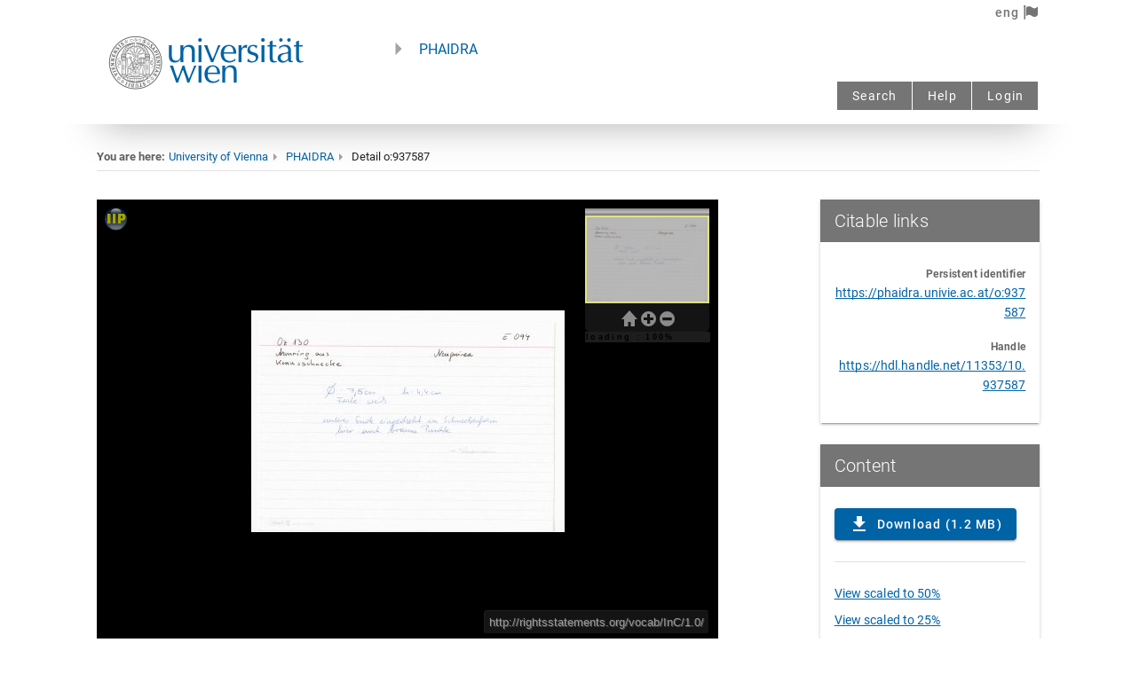

--- FILE ---
content_type: text/html;charset=UTF-8
request_url: https://phaidra.univie.ac.at/api/object/o:937587/preview?lang=en&addannotation=true
body_size: 11084
content:
<!DOCTYPE html>
<html lang="en">
 <head>
  <style type="text/css">
    body{
      height: 100%;
      padding: 0;
      margin: 0;
    }
    div#viewer{
      height: 100%;
      min-height: 100%;
      width: 100%;
      position: absolute;
      top: 0;
      left: 0;
      margin: 0;
      padding: 0;
    }	
  </style>
  <link rel="stylesheet" type="text/css" media="all" href="https://phaidra.univie.ac.at/api/iipmooviewer/iip.min.css" />
  <script type="text/javascript" src="https://phaidra.univie.ac.at/api/iipmooviewer/mootools-core-1.6.0-compressed.js"></script>
  <script type="text/javascript" src="https://phaidra.univie.ac.at/api/iipmooviewer/iipmooviewer-2.0-min.js"></script>
  
  
  <script type="text/javascript">
    var server = 'https://phaidra.univie.ac.at/api/imageserver';
    var image = "o:937587.tif";
    var credit = "http://rightsstatements.org/vocab/InC/1.0/";
    var annotations = {};
    
    var prefix = '/api/iipmooviewer/';
    var iipmooviewer =  new IIPMooViewer( "viewer", { server: server, image: image, prefix: prefix, credit: credit  });

    

  </script>
    <link rel="icon" type="image/svg+xml" href="[data-uri]
ZHRoPSI3MDAuMDAwMDAwcHQiIGhlaWdodD0iNzAwLjAwMDAwMHB0IiB2aWV3Qm94PSIwIDAgNzAw
LjAwMDAwMCA3MDAuMDAwMDAwIgogcHJlc2VydmVBc3BlY3RSYXRpbz0ieE1pZFlNaWQgbWVldCIg
PgogIDxnCiAgICAgdHJhbnNmb3JtPSJ0cmFuc2xhdGUoMC4wMDAwMDAsNzAwLjAwMDAwMCkgc2Nh
bGUoMC4xMDAwMDAsLTAuMTAwMDAwKSIKICAgICBmaWxsPSIjMDA2M2E2IgogICAgIHN0cm9rZT0i
bm9uZSIKICAgICBpZD0iZzIiPgogICAgPHBhdGgKICAgICAgIGQ9Ik0zMjgwIDY5OTQgYy0xOSAt
MiAtODQgLTkgLTE0NSAtMTQgLTU3OCAtNTYgLTExODAgLTI4MyAtMTY2MCAtNjI1IC0yMzcgLTE2
OSAtNTMxIC00NDYgLTcwOSAtNjcwIC00MTYgLTUyMSAtNjczIC0xMTQ3IC03NDggLTE4MjAgLTE3
IC0xNTQgLTE3IC01ODUgMCAtNzMwIDk2IC04MTIgNDI0IC0xNTEwIDk3NiAtMjA3MyA1ODUgLTU5
OCAxMjk3IC05NDQgMjE0MSAtMTA0NCAxNDUgLTE3IDU3NiAtMTcgNzMwIDAgNjg5IDc2IDEzMzQg
MzQ3IDE4NTkgNzgwIDEyNyAxMDUgMzQwIDMxNiA0NTEgNDQ3IDQ1MCA1MzIgNzIyIDExNjkgODA3
IDE4OTAgMTYgMTQwIDE2IDU5NyAwIDczMCAtNzQgNjA0IC0yNDkgMTA4OCAtNTY4IDE1NzAgLTM5
MCA1ODkgLTk2MCAxMDU0IC0xNjE1IDEzMTUgLTI4MCAxMTIgLTU4MCAxODggLTg4OSAyMjYgLTEx
NyAxNSAtNTUzIDI3IC02MzAgMTh6IG0yMjQ1IC05MDMgYzQ5IC0yMiA5OSAtNzcgMTE1IC0xMjYg
NyAtMjEgMTAgLTYxIDggLTkxIC02IC03MSAtNDEgLTEyMSAtMTA5IC0xNTkgLTk3IC01MiAtMjE3
IC0zNiAtMjkzIDQwIC05OSA5OCAtNjIgMjc1IDY5IDMzNiA1MyAyNSAxNTYgMjUgMjEwIDB6IG0t
MTEyNCAtNzI1IGMyMDAgLTQzIDM0MSAtMTkxIDM5OSAtNDE4IDMzIC0xMzMgNDAgLTI5MSA0MCAt
OTUwIGwwIC02MzggLTE3MCAwIC0xNjkgMCAtNCA3MDggYy0zIDYxNCAtNSA3MTQgLTE5IDc1OSAt
MjcgODcgLTU2IDEzOSAtMTA3IDE4NiAtNjAgNTYgLTEyOSA3OSAtMjQxIDc5IC0xNjcgMCAtMjg5
IC02MiAtNDcxIC0yMzggbC02OSAtNjYgMCAtNzE0IDAgLTcxNCAtMTY1IDAgLTE2NSAwIDAgOTg1
IDAgOTg1IDEzOCAwIDEzOSAwIDEyIC0xMzcgYzYgLTc2IDE0IC0xMzkgMTYgLTE0MiAzIC0yIDMx
IDIwIDYyIDUwIDE1NCAxNDUgMzM1IDI0OCA0ODMgMjcyIDU5IDEwIDIzMCA2IDI5MSAtN3ogbS0y
ODExIC02MzMgYzAgLTYzNSA3IC03ODkgNDAgLTg5NiA1OCAtMTg4IDIzMCAtMjczIDQ0OSAtMjIy
IDEyMyAyOSAyNDkgMTIwIDM3MyAyNjggbDQ4IDU4IDAgNjk1IDAgNjk0IDE2NSAwIDE2NSAwIDAg
LTk4NSAwIC05ODUgLTEzOSAwIC0xMzggMCAtNyA2MyBjLTMgMzQgLTkgMTAyIC0xMiAxNTAgLTQg
NDggLTEwIDkwIC0xNCA5MiAtMyAyIC00NCAtMzUgLTkxIC04MiAtMTkwIC0xOTMgLTM1MCAtMjY3
IC01NzQgLTI2NiAtMzQyIDAgLTUzMSAxODEgLTU4NSA1NTggLTUgNDEgLTEwIDM1NiAtMTAgNzYz
IGwwIDY5MiAxNjUgMCAxNjUgMCAwIC01OTd6IG0zOTkwIC0zODggbDAgLTk4NSAtMTY1IDAgLTE2
NSAwIDAgOTg1IDAgOTg1IDE2NSAwIDE2NSAwIDAgLTk4NXogbS00NzIgLTEyNjUgYzI2NiAtNzUg
NDQwIC0yNjYgNTE5IC01NjggMjEgLTgxIDI2IC0xMjcgMzAgLTI4NCAzIC0xMDIgMyAtMTk4IC0x
IC0yMTIgbC02IC0yNiAtNjY1IDAgLTY2NSAwIDYgLTQ3IGMzMSAtMjYxIDE2NCAtNDczIDM1NCAt
NTY3IDIwOSAtMTAyIDQ3NyAtODYgNzE4IDQ0IDQxIDIzIDc2IDM5IDc3IDM4IDEgLTIgMjcgLTUx
IDU4IC0xMTAgbDU3IC0xMDYgLTQyIC0yNSBjLTE4OSAtMTA5IC0zNTggLTE2MyAtNTUzIC0xNzQg
LTQ5MCAtMjggLTg4NiAyODYgLTk3OSA3NzYgLTc0IDM4NyAyNCA3NzMgMjU4IDEwMTkgMTM5IDE0
NiAzMDQgMjM2IDQ5MSAyNjYgNjkgMTEgMjcxIC0zIDM0MyAtMjR6IG0tMzQ4OSAtNjI3IGMxMTEg
LTMzNSAyMzQgLTcxNSAyNzYgLTg0NyA0MSAtMTMxIDc3IC0yNDEgODAgLTI0NCAzIC0zIDcgLTMg
MTEgMCAzIDMgNDUgMTM4IDk1IDI5OSA5NSAzMTMgNDQ3IDEzNzkgNDU5IDEzOTIgMyA0IDc4IDYg
MTY2IDUgbDE2MCAtMyAtMzQ2IC05ODAgLTM0NyAtOTgwIC0xOTUgLTMgLTE5NiAtMiAtMTAgMjcg
Yy03MiAyMDEgLTY4MyAxODk1IC02OTEgMTkxNiBsLTExIDI3IDE3NSAwIDE3NCAwIDIwMCAtNjA3
eiBtMTk2MSAtMzc4IGwwIC05ODUgLTE3MCAwIC0xNzAgMCAwIDk4NSAwIDk4NSAxNzAgMCAxNzAg
MCAwIC05ODV6IgogICAgICAgaWQ9InBhdGgxIiAvPgogICAgPHBhdGgKICAgICAgIGQ9Ik00Nzgw
IDI4MzQgYy0yMzEgLTUwIC00MTcgLTI3NSAtNDU1IC01NTEgbC03IC01MyA1MjggMCA1MjcgMCAt
NiA5OCBjLTEwIDE2NSAtNTkgMjkzIC0xNDkgMzg5IC01OSA2MiAtMTI2IDk3IC0yMjMgMTE4IC04
NSAxOCAtMTMwIDE4IC0yMTUgLTF6IgogICAgICAgaWQ9InBhdGgyIiAvPgogIDwvZz4KICA8cGF0
aAogICAgIHN0eWxlPSJmaWxsOiNmZmZmZmY7c3Ryb2tlLXdpZHRoOjEuMDU5NCIKICAgICBkPSJt
IDIzNy4zMDYwOSw0ODkuOTY1MjggYyAtMTEuNzA3MDksLTEuMTEwMTggLTE3LjYyMzc4LC0yLjcy
NTMgLTI3Ljk2NDI5LC03LjYzMzU5IC0xNy43MjMyMiwtOC40MTI2MiAtMjkuODUwNDgsLTI1LjQ0
MDE5IC0zNi44MTA1MSwtNTEuNjg0NyBsIC0yLjk1LC0xMS4xMjM3MiAtMC4zNTg3MywtOTguMjU5
NTUgLTAuMzU4NzIsLTk4LjI1OTU2IGggMjEuMjQzNDUgMjEuMjQzNDUgbCAwLjAyMTksNjcuMDA3
MTkgYyAwLjAyNDEsNzMuNjI2MDkgMS4xNzQ1OCwxMTEuODI4MDUgMy43NDg4NywxMjQuNDc3MzIg
NS4yMjA5NywyNS42NTQyMyAyMC44ODcyMSwzOC44OTAwMiA0Ni4wMjExNCwzOC44ODE0NCAxNS40
MjYwMiwtMC4wMDUgMjYuMzE0NSwtMy4zODAxNiAzOS4yNTI5NiwtMTIuMTY2NSA4LjE2MDMyLC01
LjU0MTU3IDIwLjIzNjY3LC0xNi45MzUyMyAyNy45NzQxNiwtMjYuMzkyNzQgbCA1Ljg3MTYzLC03
LjE3Njg5IHYgLTkyLjMxNDkxIC05Mi4zMTQ5MSBoIDIxLjE4ODA1IDIxLjE4ODA0IFYgMzUzLjg0
MDMzIDQ4NC42NzY1IGggLTE4LjAwOTg0IGMgLTEwLjY5MDY4LDAgLTE4LjAwOTgzLC0wLjQwOTcz
IC0xOC4wMDk4MywtMS4wMDgyMSAwLC01Ljk2NzE1IC0zLjU2MjMyLC0zNy45MDYyMiAtNC4zMTMx
NCwtMzguNjcwNzggLTAuNjI1MzIsLTAuNjM2NzggLTIuNjU3MTYsMC41NTUyNyAtNS40OTA3Miwz
LjIyMTMxIC0yLjQ3Mzk0LDIuMzI3NjggLTguNTY4MDMsOC4wNTkxMiAtMTMuNTQyNDEsMTIuNzM2
NTQgLTEzLjk5ODkzLDEzLjE2MzE5IC0yNi45MTg1MywyMS4xNzI4NSAtNDEuMzE1MDYsMjUuNjEz
NzMgLTEwLjYxODM2LDMuMjc1NDUgLTI1LjgxNTAzLDQuNjExNDcgLTM4LjYzMDM5LDMuMzk2MTkg
eiIKICAgICBpZD0icGF0aDMiCiAgICAgdHJhbnNmb3JtPSJzY2FsZSgwLjc1KSIgLz4KICA8cGF0
aAogICAgIHN0eWxlPSJmaWxsOiNmZmZmZmY7c3Ryb2tlLXdpZHRoOjEuMDU5NCIKICAgICBkPSJN
IDQzNC44ODQ2LDM1My44NDAzMyBWIDIyMy4wMDQxNiBoIDE3LjkxNjcyIDE3LjkxNjcyIGwgMC41
ODQ5OSwzLjk3Mjc2IGMgMC4zMjE3NCwyLjE4NTAyIDEuMTI5NzksMTAuMTcwMjYgMS43OTU2NSwx
Ny43NDQ5OSAxLjIwOTc3LDEzLjc2MjAxIDEuNTEzMTgsMTUuMzYxMzMgMi45MTQxOSwxNS4zNjEz
MyAwLjQxMDI4LDAgNC41NTM1NCwtMy4zNjg0NyA5LjIwNzI1LC03LjQ4NTQ5IDE3Ljc0OTg4LC0x
NS43MDI4NSAzNS4wNTY0NiwtMjYuNTE4MzkgNTEuODk2NzksLTMyLjQzMjI4IDguMDc1MDEsLTIu
ODM1NzMgOS4zNTA2OCwtMi45NzQwNyAyNy4wMTQ3NiwtMi45Mjk2OCAyMS4xODAzMSwwLjA1MzIg
MjcuNDQ1ODQsMS4yNTU0MSAzOS40Njc5NCw3LjU3Mjg1IDE3Ljc2Njk3LDkuMzM2MjggMzAuMjM3
OTksMjYuNzk5NzkgMzYuMTYwMDcsNTAuNjM1OTMgMy42ODQyMywxNC44Mjg5MSA0LjExNDQsMjUu
ODQ5MDYgNC42MDA2MywxMTcuODU4NDkgbCAwLjQ4Mjg3LDkxLjM3MzQ0IGggLTIyLjM0NTkyIC0y
Mi4zNDU5MiBsIC0wLjA2ODYsLTc0Ljk1MjcgYyAtMC4wMzc3LC00MS4yMjM5OSAtMC40NDE3Mywt
ODQuOTY0MDYgLTAuODk3OCwtOTcuMjAwMTUgLTAuODE4MjIsLTIxLjk1MjIyIC0wLjg3NjA1LC0y
Mi4zNTk5MiAtNC4zNTgyNCwtMzAuNzIyNjcgLTIuODIzMDEsLTYuNzc5NjkgLTQuOTIxNzcsLTku
ODcyMjEgLTEwLjQ5MDc3LC0xNS40NTgyMSAtOS44NjQ3LC05Ljg5NDc5IC0xNS4zNjc3NiwtMTEu
ODk2OTYgLTMyLjkxNzEyLC0xMS45NzYxOSAtMjMuNzQ4MDQsLTAuMTA3MjIgLTM2LjY5MzA2LDYu
MTAyNTcgLTYyLjUxNzE0LDI5Ljk4OTgxIGwgLTEwLjU4MTYxLDkuNzg3OTcgdiA5NS4yNjYwNyA5
NS4yNjYwNyBIIDQ1Ni42MDIzNSA0MzQuODg0NiBaIgogICAgIGlkPSJwYXRoNCIKICAgICB0cmFu
c2Zvcm09InNjYWxlKDAuNzUpIiAvPgogIDxwYXRoCiAgICAgc3R5bGU9ImZpbGw6I2ZmZmZmZjtz
dHJva2Utd2lkdGg6MS4wNTk0IgogICAgIGQ9Ik0gNzAwLjc5NDU1LDM1My44NDAzMyBWIDIyMy4w
MDQxNiBoIDIxLjE4ODA1IDIxLjE4ODA0IFYgMzUzLjg0MDMzIDQ4NC42NzY1IEggNzIxLjk4MjYg
NzAwLjc5NDU1IFoiCiAgICAgaWQ9InBhdGg1IgogICAgIHRyYW5zZm9ybT0ic2NhbGUoMC43NSki
IC8+CiAgPHBhdGgKICAgICBzdHlsZT0iZmlsbDojZmZmZmZmO3N0cm9rZS13aWR0aDoxLjA1OTQi
CiAgICAgZD0ibSA2MzguODE5NTIsNzkyLjQ2MDggYyAtNDcuNDEyODIsLTcuNTYwNzMgLTgzLjk1
OTk3LC0zOS4wODY1OSAtOTguMzE5MjcsLTg0LjgxMDk4IC0xNy40NDk1NiwtNTUuNTY0NzYgLTQu
NzA2NjEsLTExNi45MTYgMzIuMDAzOTQsLTE1NC4wODM4MiAxNC41MjExNiwtMTQuNzAyMDUgMjku
Njc0NzMsLTI0LjA4OTU0IDQ4LjgzNTIsLTMwLjI1Mjk1IDE0LjgwMDM1LC00Ljc2MDg4IDQxLjM5
NjcxLC00LjcwMTI3IDYwLjEzNzg5LDAuMTM0OCAxNS42MTQyMyw0LjAyOTE3IDM2LjA5MjA3LDE3
LjE2Nzc3IDQ1LjgwMjMzLDI5LjM4NjgyIDEzLjgwOTM4LDE3LjM3NzI0IDIzLjAzMTUyLDQwLjM3
MjQzIDI1LjM4MzY4LDYzLjI5MzY0IDEuMTg2NTMsMTEuNTYyNDEgMS41MTQwNCw0Ny4zOTc4OCAw
LjQ1ODMyLDUwLjE0OTAyIC0wLjU3OTI3LDEuNTA5NTUgLTkuNDE1NTYsMS42NzU3NSAtODkuMDkz
OCwxLjY3NTc1IGggLTg4LjQ1MDc2IGwgMC43NTIzMyw2LjYyMTI3IGMgMy44NzM0NiwzNC4wOTA0
NSAyMi4zMDMzNCw2My4yOTQ4MSA0Ny42NTg1MSw3NS41MjA2IDEyLjczNjk4LDYuMTQxNTQgMTku
ODE2ODIsNy44ODY4MyAzNC45NjAyNyw4LjYxODI3IDIwLjYwNzQ4LDAuOTk1MzcgMzcuNzE0NjIs
LTIuODE1NzggNTguNjAyNTYsLTEzLjA1NTUzIDYuNTkzODcsLTMuMjMyNDcgMTIuMTI1MiwtNS43
MTAzNSAxMi4yOTE4NSwtNS41MDYzOSAwLjE2NjYzLDAuMjAzOTYgMy40NzU0NSw2LjM4NzkxIDcu
MzUyOTEsMTMuNzQyMTEgNS40NDI4NiwxMC4zMjMyIDYuNzQ2MzIsMTMuNjE1NyA1LjcxOCwxNC40
NDM1MiAtMy4wMjI1MiwyLjQzMzE5IC0xOS45ODU3NCwxMC45ODAxMSAtMjguODc2NCwxNC41NDkz
NyAtMjQuMTU3MjgsOS42OTgyMyAtNTIuMTIwNTMsMTMuMjU3NjkgLTc1LjIxNzU2LDkuNTc0NSB6
IE0gNzE2LjY3NjksNjMxLjY2ODU2IGMgLTAuMDEzNywtNy4wODE0OSAtMi4wMzQxMywtMjIuOTU0
MzggLTMuODA5NTQsLTI5LjkyODExIC00LjY1MDQ1LC0xOC4yNjY3OSAtMTcuMTkzMzEsLTM0Ljk5
NDcgLTMxLjIzNTQ5LC00MS42NTc1MiAtMTguMzMzNDYsLTguNjk4OTcgLTQwLjcxNzAyLC04Ljc3
Mjk3IC01OC42OTI1NSwtMC4xOTQwNCAtMjMuNzk2MiwxMS4zNTY4OCAtNDEuNjk2MjgsMzcuNDEx
OCAtNDYuNTU2NjMsNjcuNzY2NjYgbCAtMS4zNjM0OCw4LjUxNTQ3IGggNzAuODMzMTkgNzAuODMz
MTggeiIKICAgICBpZD0icGF0aDYiCiAgICAgdHJhbnNmb3JtPSJzY2FsZSgwLjc1KSIgLz4KICA8
cGF0aAogICAgIHN0eWxlPSJmaWxsOiNmZmZmZmY7c3Ryb2tlLXdpZHRoOjEuMDU5NCIKICAgICBk
PSJNIDQzMi43NjU4LDY1Ni44MjkzNiBWIDUyNS45OTMxOSBoIDIyLjI0NzQ0IDIyLjI0NzQ1IFYg
NjU2LjgyOTM2IDc4Ny42NjU1MyBIIDQ1NS4wMTMyNCA0MzIuNzY1OCBaIgogICAgIGlkPSJwYXRo
NyIKICAgICB0cmFuc2Zvcm09InNjYWxlKDAuNzUpIiAvPgogIDxwYXRoCiAgICAgc3R5bGU9ImZp
bGw6I2ZmZmZmZjtzdHJva2Utd2lkdGg6MS4wNTk0IgogICAgIGQ9Im0gMjI1Ljc2NzQ1LDc1My40
OTk4MSBjIC02Ljc4NTgsLTE4Ljc5MTE1IC0yNy45ODQsLTc3LjU0ODI0IC00Ny4xMDcxLC0xMzAu
NTcxMzIgbCAtMzQuNzY5MjcsLTk2LjQwNTYgMjIuMjMxNDUsLTAuMjg2MzcgYyAxMi4yMjczLC0w
LjE1NzUgMjIuMzc2NDcsLTAuMTQxMzYgMjIuNTUzNywwLjAzNTkgMC40NTIzOCwwLjQ1MjM3IDQ4
Ljc5NzE3LDE0Ny42MjMyIDYyLjM3MDAxLDE4OS44NjYyNyA2LjE3NTAyLDE5LjIxODY5IDExLjcw
NzgyLDM1LjQyMzU2IDEyLjI5NTA3LDM2LjAxMDgyIDAuNzE3NDIsMC43MTc0MSAxLjMyMjEyLDAu
NjU2MjEgMS44NDI5NCwtMC4xODY1IDAuNDI2MzUsLTAuNjg5ODUgNi40MzkzMSwtMTkuMzk1MSAx
My4zNjIxMywtNDEuNTY3MjUgNi45MjI4MywtMjIuMTcyMTMgMjMuMzU4OTEsLTcyLjYxMzk0IDM2
LjUyNDY0LC0xMTIuMDkyOTEgbCAyMy45Mzc2OCwtNzEuNzc5OTQgMjAuOTIzMiwtMC4yODcyNSBj
IDExLjYxNjIyLC0wLjE1OTQ3IDIwLjkyMzE5LDAuMTI5IDIwLjkyMzE5LDAuNjQ4NTIgMCwwLjgy
NjM5IC0xNi42NzE1Niw0OC4yMTg3NiAtNzUuMTg5OTYsMjEzLjc0MzEyIGwgLTE2LjE0MjEzLDQ1
LjY1OTQzIC0xNC45ODQ3NCwwLjY4NTU0IGMgLTguMjQxNiwwLjM3NzA0IC0xOS44MTA1OSwwLjY4
NzI3IC0yNS43MDg4NiwwLjY4OTQgbCAtMTAuNzI0MTMsMC4wMDQgeiIKICAgICBpZD0icGF0aDgi
CiAgICAgdHJhbnNmb3JtPSJzY2FsZSgwLjc1KSIgLz4KICA8cGF0aAogICAgIHN0eWxlPSJmaWxs
OiNmZmZmZmY7c3Ryb2tlLXdpZHRoOjEuMDU5NCIKICAgICBkPSJtIDcxNy4xMTY0NiwxNzQuMjM2
MyBjIC0xNS4xMDQ1NywtMi45ODQ2MiAtMjQuMTg2MTgsLTEyLjkxMzc0IC0yNC4xOTIwNCwtMjYu
NDQ5NjkgLTAuMDA3LC0xNS43NDEzMiAxMC41OTU2OCwtMjYuOTE5MjYgMjYuODIzOTIsLTI4LjI3
OTc3IDEwLjExMDcsLTAuODQ3NjUgMTcuNjE1ODYsMS41MTgzOCAyMy43NjA5NCw3LjQ5MDcxIDIu
NjIxNzUsMi41NDgwNSA1LjU1MDUxLDYuMTQ4MzEgNi41MDgzNSw4LjAwMDU4IDIuNTA2NDIsNC44
NDY4OCAzLjE2MzIsMTIuNzQ2NDEgMS42MDExMiwxOS4yNTc4NyAtMy4xMjE3LDEzLjAxMjczIC0y
MC4wNzU5LDIyLjgzMDkxIC0zNC41MDIyOSwxOS45ODAzIHoiCiAgICAgaWQ9InBhdGg5IgogICAg
IHRyYW5zZm9ybT0ic2NhbGUoMC43NSkiIC8+Cjwvc3ZnPg==
"/>
 </head>
 <body>
   <div id="viewer"></div>
 </body>
</html>


--- FILE ---
content_type: image/svg+xml
request_url: https://phaidra.univie.ac.at/api/iipmooviewer/zoomOut.svg
body_size: -175
content:
<?xml version="1.0" encoding="UTF-8" standalone="no"?>
<svg
   xmlns:svg="http://www.w3.org/2000/svg"
   xmlns="http://www.w3.org/2000/svg"
   version="1.1"
   width="17"
   height="17">
   <path
    d="m 13.8,10.15 -10.6,0 0,-3.275 10.6,0 z M 0,8.5 a 8.5,8.5 0 0 0 17,0 8.5,8.5 0 1 0 -17,0"
    style="fill:#e5e9e8;fill-opacity:1;fill-rule:nonzero;stroke:none"
   />
</svg>


--- FILE ---
content_type: application/javascript; charset=UTF-8
request_url: https://phaidra.univie.ac.at/_nuxt/1dc50e4.js
body_size: 1213
content:
!function(e){function r(data){for(var r,n,f=data[0],d=data[1],l=data[2],i=0,h=[];i<f.length;i++)n=f[i],Object.prototype.hasOwnProperty.call(c,n)&&c[n]&&h.push(c[n][0]),c[n]=0;for(r in d)Object.prototype.hasOwnProperty.call(d,r)&&(e[r]=d[r]);for(v&&v(data);h.length;)h.shift()();return o.push.apply(o,l||[]),t()}function t(){for(var e,i=0;i<o.length;i++){for(var r=o[i],t=!0,n=1;n<r.length;n++){var d=r[n];0!==c[d]&&(t=!1)}t&&(o.splice(i--,1),e=f(f.s=r[0]))}return e}var n={},c={87:0},o=[];function f(r){if(n[r])return n[r].exports;var t=n[r]={i:r,l:!1,exports:{}};return e[r].call(t.exports,t,t.exports,f),t.l=!0,t.exports}f.e=function(e){var r=[],t=c[e];if(0!==t)if(t)r.push(t[2]);else{var n=new Promise((function(r,n){t=c[e]=[r,n]}));r.push(t[2]=n);var o,script=document.createElement("script");script.charset="utf-8",script.timeout=120,f.nc&&script.setAttribute("nonce",f.nc),script.src=function(e){return f.p+""+{0:"8e5d9e3",1:"5578952",2:"e7c9ccd",5:"a39687c",6:"828fd26",7:"4cb6cb3",8:"c8927b1",9:"a106b9c",10:"c075cf2",11:"d902200",12:"339f89b",13:"a99f7ed",14:"3dbf956",15:"683205a",16:"3af6c2a",17:"d644a15",18:"dae953d",19:"108438f",20:"9714016",21:"bec7777",22:"2680ad0",23:"396dcdf",24:"d2e729f",25:"2fd1bf1",26:"e21d967",27:"737cdba",28:"5919077",29:"83edaf2",30:"232855a",31:"4b83fcb",32:"c0fa532",33:"74a4787",34:"8b12b71",35:"f0ff16f",36:"a298a5e",37:"ed94131",38:"0d6bc54",39:"14f239c",40:"d8cc523",41:"3aa32a3",42:"ed884d7",43:"2a15c01",44:"8121140",45:"e6b9515",46:"f1acc96",47:"82b963e",48:"b43bfe1",49:"c181aa6",50:"f9a94d3",51:"d7cd045",52:"a8c0ebd",53:"d1d79fc",54:"83883d1",55:"5361392",56:"210689e",57:"6389cff",58:"ab3d421",59:"47c02c3",60:"091b023",61:"5cbec89",62:"d5a14f5",63:"32480df",64:"285fddf",65:"4c3da79",66:"c6d9f0a",67:"ab096c6",68:"5b7452b",69:"0f3d78a",70:"b11de52",71:"83e4bcc",72:"75f1e43",73:"dffcb16",74:"f862c18",75:"76b759e",76:"584d22f",77:"b49a8be",78:"08f3184",79:"014e1b4",80:"0bdb4a3",81:"229db4f",82:"ba087a4",83:"faa4bd4",84:"c46925b",85:"fffe072",86:"ed46599",89:"101dc92"}[e]+".js"}(e);var d=new Error;o=function(r){script.onerror=script.onload=null,clearTimeout(l);var t=c[e];if(0!==t){if(t){var n=r&&("load"===r.type?"missing":r.type),o=r&&r.target&&r.target.src;d.message="Loading chunk "+e+" failed.\n("+n+": "+o+")",d.name="ChunkLoadError",d.type=n,d.request=o,t[1](d)}c[e]=void 0}};var l=setTimeout((function(){o({type:"timeout",target:script})}),12e4);script.onerror=script.onload=o,document.head.appendChild(script)}return Promise.all(r)},f.m=e,f.c=n,f.d=function(e,r,t){f.o(e,r)||Object.defineProperty(e,r,{enumerable:!0,get:t})},f.r=function(e){"undefined"!=typeof Symbol&&Symbol.toStringTag&&Object.defineProperty(e,Symbol.toStringTag,{value:"Module"}),Object.defineProperty(e,"__esModule",{value:!0})},f.t=function(e,r){if(1&r&&(e=f(e)),8&r)return e;if(4&r&&"object"==typeof e&&e&&e.__esModule)return e;var t=Object.create(null);if(f.r(t),Object.defineProperty(t,"default",{enumerable:!0,value:e}),2&r&&"string"!=typeof e)for(var n in e)f.d(t,n,function(r){return e[r]}.bind(null,n));return t},f.n=function(e){var r=e&&e.__esModule?function(){return e.default}:function(){return e};return f.d(r,"a",r),r},f.o=function(object,e){return Object.prototype.hasOwnProperty.call(object,e)},f.p="/_nuxt/",f.oe=function(e){throw console.error(e),e};var d=window.webpackJsonp=window.webpackJsonp||[],l=d.push.bind(d);d.push=r,d=d.slice();for(var i=0;i<d.length;i++)r(d[i]);var v=l;t()}([]);